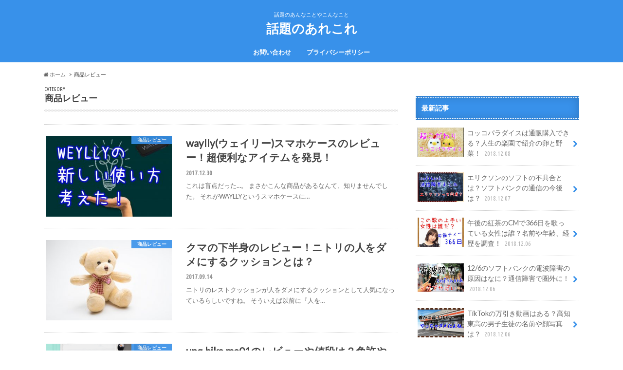

--- FILE ---
content_type: text/html; charset=UTF-8
request_url: https://wadai-are.com/category/%E5%95%86%E5%93%81%E3%83%AC%E3%83%93%E3%83%A5%E3%83%BC/
body_size: 9814
content:
<!doctype html>
<!--[if lt IE 7]><html lang="ja" class="no-js lt-ie9 lt-ie8 lt-ie7"><![endif]-->
<!--[if (IE 7)&!(IEMobile)]><html lang="ja" class="no-js lt-ie9 lt-ie8"><![endif]-->
<!--[if (IE 8)&!(IEMobile)]><html lang="ja" class="no-js lt-ie9"><![endif]-->
<!--[if gt IE 8]><!--> <html lang="ja" class="no-js"><!--<![endif]-->

<head>
<meta charset="utf-8">
<meta http-equiv="X-UA-Compatible" content="IE=edge">
<title>商品レビュー | 話題のあれこれ</title>
<meta name="HandheldFriendly" content="True">
<meta name="MobileOptimized" content="320">
<meta name="viewport" content="width=device-width, initial-scale=1.0, minimum-scale=1.0, maximum-scale=1.0, user-scalable=no">

<link rel="apple-touch-icon" href="https://wadai-are.com/wp-content/themes/hummingbird/library/images/apple-touch-icon.png">
<link rel="icon" href="https://wadai-are.com/wp-content/themes/hummingbird/library/images/favicon.png">

<link rel="pingback" href="https://wadai-are.com/xmlrpc.php">

<!--[if IE]>
<link rel="shortcut icon" href="https://wadai-are.com/wp-content/themes/hummingbird/library/images/favicon.ico">
<![endif]-->
<!--[if lt IE 9]>
<script src="//html5shiv.googlecode.com/svn/trunk/html5.js"></script>
<script src="//css3-mediaqueries-js.googlecode.com/svn/trunk/css3-mediaqueries.js"></script>
<![endif]-->




<!-- All in One SEO Pack 2.9.1.1 by Michael Torbert of Semper Fi Web Design[415,438] -->
<meta name="robots" content="noindex,follow" />

<link rel="canonical" href="https://wadai-are.com/category/%e5%95%86%e5%93%81%e3%83%ac%e3%83%93%e3%83%a5%e3%83%bc/" />
			<script type="text/javascript" >
				window.ga=window.ga||function(){(ga.q=ga.q||[]).push(arguments)};ga.l=+new Date;
				ga('create', 'UA-86543013-1', 'auto');
				// Plugins
				
				ga('send', 'pageview');
			</script>
			<script async src="https://www.google-analytics.com/analytics.js"></script>
			<!-- /all in one seo pack -->
<link rel='dns-prefetch' href='//s0.wp.com' />
<link rel='dns-prefetch' href='//secure.gravatar.com' />
<link rel='dns-prefetch' href='//ajax.googleapis.com' />
<link rel='dns-prefetch' href='//fonts.googleapis.com' />
<link rel='dns-prefetch' href='//maxcdn.bootstrapcdn.com' />
<link rel='dns-prefetch' href='//s.w.org' />
<link rel="alternate" type="application/rss+xml" title="話題のあれこれ &raquo; フィード" href="https://wadai-are.com/feed/" />
<link rel="alternate" type="application/rss+xml" title="話題のあれこれ &raquo; コメントフィード" href="https://wadai-are.com/comments/feed/" />
<link rel="alternate" type="application/rss+xml" title="話題のあれこれ &raquo; 商品レビュー カテゴリーのフィード" href="https://wadai-are.com/category/%e5%95%86%e5%93%81%e3%83%ac%e3%83%93%e3%83%a5%e3%83%bc/feed/" />
		<script type="text/javascript">
			window._wpemojiSettings = {"baseUrl":"https:\/\/s.w.org\/images\/core\/emoji\/11\/72x72\/","ext":".png","svgUrl":"https:\/\/s.w.org\/images\/core\/emoji\/11\/svg\/","svgExt":".svg","source":{"concatemoji":"https:\/\/wadai-are.com\/wp-includes\/js\/wp-emoji-release.min.js"}};
			!function(e,a,t){var n,r,o,i=a.createElement("canvas"),p=i.getContext&&i.getContext("2d");function s(e,t){var a=String.fromCharCode;p.clearRect(0,0,i.width,i.height),p.fillText(a.apply(this,e),0,0);e=i.toDataURL();return p.clearRect(0,0,i.width,i.height),p.fillText(a.apply(this,t),0,0),e===i.toDataURL()}function c(e){var t=a.createElement("script");t.src=e,t.defer=t.type="text/javascript",a.getElementsByTagName("head")[0].appendChild(t)}for(o=Array("flag","emoji"),t.supports={everything:!0,everythingExceptFlag:!0},r=0;r<o.length;r++)t.supports[o[r]]=function(e){if(!p||!p.fillText)return!1;switch(p.textBaseline="top",p.font="600 32px Arial",e){case"flag":return s([55356,56826,55356,56819],[55356,56826,8203,55356,56819])?!1:!s([55356,57332,56128,56423,56128,56418,56128,56421,56128,56430,56128,56423,56128,56447],[55356,57332,8203,56128,56423,8203,56128,56418,8203,56128,56421,8203,56128,56430,8203,56128,56423,8203,56128,56447]);case"emoji":return!s([55358,56760,9792,65039],[55358,56760,8203,9792,65039])}return!1}(o[r]),t.supports.everything=t.supports.everything&&t.supports[o[r]],"flag"!==o[r]&&(t.supports.everythingExceptFlag=t.supports.everythingExceptFlag&&t.supports[o[r]]);t.supports.everythingExceptFlag=t.supports.everythingExceptFlag&&!t.supports.flag,t.DOMReady=!1,t.readyCallback=function(){t.DOMReady=!0},t.supports.everything||(n=function(){t.readyCallback()},a.addEventListener?(a.addEventListener("DOMContentLoaded",n,!1),e.addEventListener("load",n,!1)):(e.attachEvent("onload",n),a.attachEvent("onreadystatechange",function(){"complete"===a.readyState&&t.readyCallback()})),(n=t.source||{}).concatemoji?c(n.concatemoji):n.wpemoji&&n.twemoji&&(c(n.twemoji),c(n.wpemoji)))}(window,document,window._wpemojiSettings);
		</script>
		<style type="text/css">
img.wp-smiley,
img.emoji {
	display: inline !important;
	border: none !important;
	box-shadow: none !important;
	height: 1em !important;
	width: 1em !important;
	margin: 0 .07em !important;
	vertical-align: -0.1em !important;
	background: none !important;
	padding: 0 !important;
}
</style>
<link rel='stylesheet' id='contact-form-7-css'  href='https://wadai-are.com/wp-content/plugins/contact-form-7/includes/css/styles.css' type='text/css' media='all' />
<link rel='stylesheet' id='sb-type-std-css'  href='https://wadai-are.com/wp-content/plugins/speech-bubble/css/sb-type-std.css' type='text/css' media='all' />
<link rel='stylesheet' id='sb-type-fb-css'  href='https://wadai-are.com/wp-content/plugins/speech-bubble/css/sb-type-fb.css' type='text/css' media='all' />
<link rel='stylesheet' id='sb-type-fb-flat-css'  href='https://wadai-are.com/wp-content/plugins/speech-bubble/css/sb-type-fb-flat.css' type='text/css' media='all' />
<link rel='stylesheet' id='sb-type-ln-css'  href='https://wadai-are.com/wp-content/plugins/speech-bubble/css/sb-type-ln.css' type='text/css' media='all' />
<link rel='stylesheet' id='sb-type-ln-flat-css'  href='https://wadai-are.com/wp-content/plugins/speech-bubble/css/sb-type-ln-flat.css' type='text/css' media='all' />
<link rel='stylesheet' id='sb-type-pink-css'  href='https://wadai-are.com/wp-content/plugins/speech-bubble/css/sb-type-pink.css' type='text/css' media='all' />
<link rel='stylesheet' id='sb-type-rtail-css'  href='https://wadai-are.com/wp-content/plugins/speech-bubble/css/sb-type-rtail.css' type='text/css' media='all' />
<link rel='stylesheet' id='sb-type-drop-css'  href='https://wadai-are.com/wp-content/plugins/speech-bubble/css/sb-type-drop.css' type='text/css' media='all' />
<link rel='stylesheet' id='sb-type-think-css'  href='https://wadai-are.com/wp-content/plugins/speech-bubble/css/sb-type-think.css' type='text/css' media='all' />
<link rel='stylesheet' id='sb-no-br-css'  href='https://wadai-are.com/wp-content/plugins/speech-bubble/css/sb-no-br.css' type='text/css' media='all' />
<link rel='stylesheet' id='wpt-twitter-feed-css'  href='https://wadai-are.com/wp-content/plugins/wp-to-twitter/css/twitter-feed.css' type='text/css' media='all' />
<link rel='stylesheet' id='style-css'  href='https://wadai-are.com/wp-content/themes/hummingbird/style.css' type='text/css' media='all' />
<link rel='stylesheet' id='slider-css'  href='https://wadai-are.com/wp-content/themes/hummingbird/library/css/bx-slider.css' type='text/css' media='all' />
<link rel='stylesheet' id='animate-css'  href='https://wadai-are.com/wp-content/themes/hummingbird/library/css/animate.min.css' type='text/css' media='all' />
<link rel='stylesheet' id='shortcode-css'  href='https://wadai-are.com/wp-content/themes/hummingbird/library/css/shortcode.css' type='text/css' media='all' />
<link rel='stylesheet' id='gf_Ubuntu-css'  href='//fonts.googleapis.com/css?family=Ubuntu+Condensed' type='text/css' media='all' />
<link rel='stylesheet' id='gf_Lato-css'  href='//fonts.googleapis.com/css?family=Lato' type='text/css' media='all' />
<link rel='stylesheet' id='fontawesome-css'  href='//maxcdn.bootstrapcdn.com/font-awesome/4.6.0/css/font-awesome.min.css' type='text/css' media='all' />
<link rel='stylesheet' id='amazonjs-css'  href='https://wadai-are.com/wp-content/plugins/amazonjs/css/amazonjs.css' type='text/css' media='all' />
<link rel='stylesheet' id='jetpack_css-css'  href='https://wadai-are.com/wp-content/plugins/jetpack/css/jetpack.css' type='text/css' media='all' />
<script type='text/javascript' src='//ajax.googleapis.com/ajax/libs/jquery/1.12.2/jquery.min.js'></script>
<link rel='https://api.w.org/' href='https://wadai-are.com/wp-json/' />

<link rel='dns-prefetch' href='//v0.wordpress.com'/>
<style type='text/css'>img#wpstats{display:none}</style><style type="text/css">
body{color: #3E3E3E;}
a{color: #3745e5;}
a:hover{color: #99a2e5;}
#main article footer .post-categories li a,#main article footer .tags a{  background: #3745e5;  border:1px solid #3745e5;}
#main article footer .tags a{color:#3745e5; background: none;}
#main article footer .post-categories li a:hover,#main article footer .tags a:hover{ background:#99a2e5;  border-color:#99a2e5;}
input[type="text"],input[type="password"],input[type="datetime"],input[type="datetime-local"],input[type="date"],input[type="month"],input[type="time"],input[type="week"],input[type="number"],input[type="email"],input[type="url"],input[type="search"],input[type="tel"],input[type="color"],select,textarea,.field { background-color: #FFFFFF;}
/*ヘッダー*/
.header{background: #3891ea; color: #ffffff;}
#logo a,.nav li a,.nav_btn{color: #ffffff;}
#logo a:hover,.nav li a:hover{color:#FFFF00;}
@media only screen and (min-width: 768px) {
.nav ul {background: #0E0E0E;}
.nav li ul.sub-menu li a{color: #BAB4B0;}
}
/*メインエリア*/
.widgettitle {background: #3891ea; color:  #ffffff;}
.widget li a:after{color: #3891ea!important;}
/* 投稿ページ */
.entry-content h2{background: #3891ea;}
.entry-content h3{border-color: #3891ea;}
.entry-content ul li:before{ background: #3891ea;}
.entry-content ol li:before{ background: #3891ea;}
/* カテゴリーラベル */
.post-list-card .post-list .eyecatch .cat-name,.top-post-list .post-list .eyecatch .cat-name,.byline .cat-name,.single .authorbox .author-newpost li .cat-name,.related-box li .cat-name,#top_carousel .bx-wrapper ul li .osusume-label{background: #3891ea; color:  #ffffff;}
/* CTA */
.cta-inner{ background: #0E0E0E;}
/* ボタンの色 */
.btn-wrap a{background: #3745e5;border: 1px solid #3745e5;}
.btn-wrap a:hover{background: #99a2e5;}
.btn-wrap.simple a{border:1px solid #3745e5;color:#3745e5;}
.btn-wrap.simple a:hover{background:#3745e5;}
.readmore a{border:1px solid #3745e5;color:#3745e5;}
.readmore a:hover{background:#3745e5;color:#fff;}
/* サイドバー */
.widget a{text-decoration:none; color:#666666;}
.widget a:hover{color:#999999;}
/*フッター*/
#footer-top{background-color: #0E0E0E; color: #CACACA;}
.footer a,#footer-top a{color: #BAB4B0;}
#footer-top .widgettitle{color: #CACACA;}
.footer {background-color: #0E0E0E;color: #CACACA;}
.footer-links li:before{ color: #3891ea;}
/* ページネーション */
.pagination a, .pagination span,.page-links a{border-color: #3745e5; color: #3745e5;}
.pagination .current,.pagination .current:hover,.page-links ul > li > span{background-color: #3745e5; border-color: #3745e5;}
.pagination a:hover, .pagination a:focus,.page-links a:hover, .page-links a:focus{background-color: #3745e5; color: #fff;}
/* OTHER */
ul.wpp-list li a:before{background: #3891ea;color: #ffffff;}
.blue-btn, .comment-reply-link, #submit { background-color: #3745e5; }
.blue-btn:hover, .comment-reply-link:hover, #submit:hover, .blue-btn:focus, .comment-reply-link:focus, #submit:focus {background-color: #99a2e5; }
</style>
			<style type="text/css" id="wp-custom-css">
				/* アイコンの入れ物 */
.sb-icon {
height: 100px!important;
width: 100px!important;
}
/* アイコン */
.sb-icon img {
height: 100px!important;
width: 100px!important;
border: none!important;
border-radius: 0px!important;
}

/* 吹き出しの余白 */
.sb-content {
margin-left: 120px!important;
margin-right: 90px!important;
margin-top: 40px!important;
}
/* 吹き出しの中身 */
.sb-speech-bubble {
font-size: 1.2em;
line-height: 2em;
}

/* 768px以下の時 */
@media screen and (max-width:768px) {
.sb-type-std .sb-content {
margin-right: 0px!important;
}
.sb-type-think .sb-content {
margin-left: 0px!important;
margin-top: 30px!important;
}
.sb-type-fb-flat .sb-content {
margin-left: 0px!important;
margin-top: 30px!important;
}
}			</style>
		</head>

<body class="archive category category-19">

<div id="container">

<header class="header headercenter" role="banner">
<div id="inner-header" class="wrap cf">
<p class="site_description">話題のあんなことやこんなこと</p><div id="logo" class="gf">
<p class="h1 text"><a href="https://wadai-are.com">話題のあれこれ</a></p>
</div>

<nav id="g_nav" role="navigation">

<ul id="menu-%e3%82%b0%e3%83%ad%e3%83%bc%e3%83%90%e3%83%ab%e3%83%8a%e3%83%93" class="nav top-nav cf"><li id="menu-item-26" class="menu-item menu-item-type-post_type menu-item-object-page menu-item-26"><a href="https://wadai-are.com/%e3%81%8a%e5%95%8f%e3%81%84%e5%90%88%e3%82%8f%e3%81%9b/">お問い合わせ<span class="gf"></span></a></li>
<li id="menu-item-25" class="menu-item menu-item-type-post_type menu-item-object-page menu-item-25"><a href="https://wadai-are.com/privacy/">プライバシーポリシー<span class="gf"></span></a></li>
</ul></nav>
<button id="drawerBtn" class="nav_btn"></button>
<script type="text/javascript">
jQuery(function( $ ){
var menu = $('#g_nav'),
    menuBtn = $('#drawerBtn'),
    body = $(document.body),     
    menuWidth = menu.outerWidth();                
     
    menuBtn.on('click', function(){
    body.toggleClass('open');
        if(body.hasClass('open')){
            body.animate({'left' : menuWidth }, 300);            
            menu.animate({'left' : 0 }, 300);                    
        } else {
            menu.animate({'left' : -menuWidth }, 300);
            body.animate({'left' : 0 }, 300);            
        }             
    });
});    
</script>

</div>
</header>
<div id="breadcrumb" class="breadcrumb inner wrap cf"><ul><li itemscope itemtype="//data-vocabulary.org/Breadcrumb"><a href="https://wadai-are.com/" itemprop="url"><i class="fa fa-home"></i><span itemprop="title"> ホーム</span></a></li><li itemscope itemtype="//data-vocabulary.org/Breadcrumb"><span itemprop="title">商品レビュー</span></li></ul></div><div id="content">
<div id="inner-content" class="wrap cf">
<main id="main" class="m-all t-all d-5of7 cf" role="main">
<div class="archivettl">
<h1 class="archive-title h2">
<span class="gf">CATEGORY</span> 商品レビュー</h1>
</div>

		<div class="top-post-list">


<article class="post-list animated fadeInUp" role="article">
<a href="https://wadai-are.com/waylly/" rel="bookmark" title="waylly(ウェイリー)スマホケースのレビュー！超便利なアイテムを発見！" class="cf">


<figure class="eyecatch">
<img width="360" height="230" src="https://wadai-are.com/wp-content/uploads/2017/12/8ce5b2d6393417a721e7720bad485f7e_s-360x230.jpg" class="attachment-home-thum size-home-thum wp-post-image" alt="" /><span class="cat-name cat-id-19">商品レビュー</span>
</figure>

<section class="entry-content">
<h1 class="h2 entry-title">waylly(ウェイリー)スマホケースのレビュー！超便利なアイテムを発見！</h1>

<p class="byline entry-meta vcard">
<span class="date gf updated">2017.12.30</span>
<span class="author" style="display: none;">とし</span>
</p>

<div class="description"><p>これは盲点だった…。 まさかこんな商品があるなんて、知りませんでした。 それがWAYLLYというスマホケースに&#8230;</p>
</div>

</section>
</a>
</article>


<article class="post-list animated fadeInUp" role="article">
<a href="https://wadai-are.com/kumakahannshin/" rel="bookmark" title="クマの下半身のレビュー！ニトリの人をダメにするクッションとは？" class="cf">


<figure class="eyecatch">
<img width="360" height="230" src="https://wadai-are.com/wp-content/uploads/2017/09/PAK73_kumasannonuigurumi20140531_TP_V-360x230.jpg" class="attachment-home-thum size-home-thum wp-post-image" alt="" /><span class="cat-name cat-id-19">商品レビュー</span>
</figure>

<section class="entry-content">
<h1 class="h2 entry-title">クマの下半身のレビュー！ニトリの人をダメにするクッションとは？</h1>

<p class="byline entry-meta vcard">
<span class="date gf updated">2017.09.14</span>
<span class="author" style="display: none;">とし</span>
</p>

<div class="description"><p>ニトリのレストクッションが人をダメにするクッションとして人気になっているらしいですね。 そういえば以前に『人を&#8230;</p>
</div>

</section>
</a>
</article>


<article class="post-list animated fadeInUp" role="article">
<a href="https://wadai-are.com/upqbikeme01nedan/" rel="bookmark" title="upq bike me01のレビューや値段は？免許や購入方法や速度等を調査！" class="cf">


<figure class="eyecatch">
<img width="360" height="230" src="https://wadai-are.com/wp-content/uploads/2017/02/me01_main2-360x230.png" class="attachment-home-thum size-home-thum wp-post-image" alt="" /><span class="cat-name cat-id-19">商品レビュー</span>
</figure>

<section class="entry-content">
<h1 class="h2 entry-title">upq bike me01のレビューや値段は？免許や購入方法や速度等を調査！</h1>

<p class="byline entry-meta vcard">
<span class="date gf updated">2017.02.05</span>
<span class="author" style="display: none;">とし</span>
</p>

<div class="description"><p>巷で話題になっている『upq bike me01』なるものが僕も気になります。 ちなみにアップキューバイクって&#8230;</p>
</div>

</section>
</a>
</article>


<article class="post-list animated fadeInUp" role="article">
<a href="https://wadai-are.com/matsukobouhankamera/" rel="bookmark" title="マツコの知らない世界で紹介の防犯カメラ！木村武文のおすすめは！？" class="cf">


<figure class="eyecatch">
<img width="360" height="230" src="https://wadai-are.com/wp-content/uploads/2017/01/MS251_encamera_TP_V-360x230.jpg" class="attachment-home-thum size-home-thum wp-post-image" alt="" /><span class="cat-name cat-id-11">テレビ</span>
</figure>

<section class="entry-content">
<h1 class="h2 entry-title">マツコの知らない世界で紹介の防犯カメラ！木村武文のおすすめは！？</h1>

<p class="byline entry-meta vcard">
<span class="date gf updated">2017.01.24</span>
<span class="author" style="display: none;">とし</span>
</p>

<div class="description"><p>1/24放送のマツコの知らない世界で今や一家に欠かせないアイテムとなりつつある「防犯カメラ」が紹介されますね。&#8230;</p>
</div>

</section>
</a>
</article>


<article class="post-list animated fadeInUp" role="article">
<a href="https://wadai-are.com/makiijihiikura/" rel="bookmark" title="薪ストーブの維持費はいくら？電気や石油や暖房との値段を比較！" class="cf">


<figure class="eyecatch">
<img width="360" height="230" src="https://wadai-are.com/wp-content/uploads/2017/01/top-page-image-2-hunter-3-360x230.jpg" class="attachment-home-thum size-home-thum wp-post-image" alt="" /><span class="cat-name cat-id-19">商品レビュー</span>
</figure>

<section class="entry-content">
<h1 class="h2 entry-title">薪ストーブの維持費はいくら？電気や石油や暖房との値段を比較！</h1>

<p class="byline entry-meta vcard">
<span class="date gf updated">2017.01.15</span>
<span class="author" style="display: none;">とし</span>
</p>

<div class="description"><p>他の暖房器具と違う暖かみのある薪ストーブ。 設置するのにもそれなりにお金がかかるし、薪を置くスペースも必要とい&#8230;</p>
</div>

</section>
</a>
</article>


<article class="post-list animated fadeInUp" role="article">
<a href="https://wadai-are.com/matukosoujiki/" rel="bookmark" title="マツコの知らない世界の掃除機iT(イット)の価格や口コミ、評価は？" class="cf">


<figure class="eyecatch">
<img width="339" height="230" src="https://wadai-are.com/wp-content/uploads/2016/11/スクリーンショット-2016-11-29-8.18.08-1.png" class="attachment-home-thum size-home-thum wp-post-image" alt="" srcset="https://wadai-are.com/wp-content/uploads/2016/11/スクリーンショット-2016-11-29-8.18.08-1.png 432w, https://wadai-are.com/wp-content/uploads/2016/11/スクリーンショット-2016-11-29-8.18.08-1-300x203.png 300w" sizes="(max-width: 339px) 100vw, 339px" /><span class="cat-name cat-id-11">テレビ</span>
</figure>

<section class="entry-content">
<h1 class="h2 entry-title">マツコの知らない世界の掃除機iT(イット)の価格や口コミ、評価は？</h1>

<p class="byline entry-meta vcard">
<span class="date gf updated">2016.11.29</span>
<span class="author" style="display: none;">とし</span>
</p>

<div class="description"><p>11/29放送のマツコの知らない世界でPanasonic（パナソニック）から売られている掃除機iT（イット）が&#8230;</p>
</div>

</section>
</a>
</article>



</div>	
<nav class="pagination cf">
</nav>

</main>
<div id="sidebar1" class="sidebar m-all t-all d-2of7 last-col cf" role="complementary">




          <div id="new-entries" class="widget widget_recent_entries widget_new_img_post cf">
            <h4 class="widgettitle"><span>最新記事</span></h4>
			<ul>
												<li class="cf">
			<a class="cf" href="https://wadai-are.com/kokkopradaise/" title="コッコパラダイスは通販購入できる？人生の楽園で紹介の卵と野菜！">
						<figure class="eyecatch">
			<img width="360" height="230" src="https://wadai-are.com/wp-content/uploads/2018/12/51980bed4a9148821028b515716e78a3_s-360x230.jpg" class="attachment-home-thum size-home-thum wp-post-image" alt="" />			</figure>
						コッコパラダイスは通販購入できる？人生の楽園で紹介の卵と野菜！			<span class="date gf">2018.12.08</span>
			</a>
			</li><!-- /.new-entry -->
						<li class="cf">
			<a class="cf" href="https://wadai-are.com/erikuson/" title="エリクソンのソフトの不具合とは？ソフトバンクの通信の今後は？">
						<figure class="eyecatch">
			<img width="360" height="230" src="https://wadai-are.com/wp-content/uploads/2018/12/5a406182276ca6210bca6ff9b7185e3a_s-360x230.jpg" class="attachment-home-thum size-home-thum wp-post-image" alt="" />			</figure>
						エリクソンのソフトの不具合とは？ソフトバンクの通信の今後は？			<span class="date gf">2018.12.07</span>
			</a>
			</li><!-- /.new-entry -->
						<li class="cf">
			<a class="cf" href="https://wadai-are.com/gogocmdare/" title="午後の紅茶のCMで366日を歌っている女性は誰？名前や年齢、経歴を調査！">
						<figure class="eyecatch">
			<img width="360" height="230" src="https://wadai-are.com/wp-content/uploads/2018/12/アイキャッチ用.001-360x230.jpg" class="attachment-home-thum size-home-thum wp-post-image" alt="" />			</figure>
						午後の紅茶のCMで366日を歌っている女性は誰？名前や年齢、経歴を調査！			<span class="date gf">2018.12.06</span>
			</a>
			</li><!-- /.new-entry -->
						<li class="cf">
			<a class="cf" href="https://wadai-are.com/softbankkengai/" title="12/6のソフトバンクの電波障害の原因はなに？通信障害で圏外に！">
						<figure class="eyecatch">
			<img width="360" height="230" src="https://wadai-are.com/wp-content/uploads/2018/12/90a732115c0c4158bb84515c63dc9e97_s-360x230.jpg" class="attachment-home-thum size-home-thum wp-post-image" alt="" />			</figure>
						12/6のソフトバンクの電波障害の原因はなに？通信障害で圏外に！			<span class="date gf">2018.12.06</span>
			</a>
			</li><!-- /.new-entry -->
						<li class="cf">
			<a class="cf" href="https://wadai-are.com/manbikidouga/" title="TikTokの万引き動画はある？高知東高の男子生徒の名前や顔写真は？">
						<figure class="eyecatch">
			<img width="360" height="230" src="https://wadai-are.com/wp-content/uploads/2018/12/18602b5e6024c16b753e3e146be43e37_s-360x230.jpg" class="attachment-home-thum size-home-thum wp-post-image" alt="" />			</figure>
						TikTokの万引き動画はある？高知東高の男子生徒の名前や顔写真は？			<span class="date gf">2018.12.06</span>
			</a>
			</li><!-- /.new-entry -->
									</ul>
          </div><!-- /#new-entries -->
        <div id="categories-5" class="widget widget_categories"><h4 class="widgettitle"><span>カテゴリー</span></h4>		<ul>
	<li class="cat-item cat-item-21"><a href="https://wadai-are.com/category/cm/" >CM (3)</a>
</li>
	<li class="cat-item cat-item-28"><a href="https://wadai-are.com/category/r-1/" >R-1 (3)</a>
</li>
	<li class="cat-item cat-item-23"><a href="https://wadai-are.com/category/%e3%81%8a%e3%82%82%e3%81%97%e3%82%8d/" >おもしろ (5)</a>
</li>
	<li class="cat-item cat-item-25"><a href="https://wadai-are.com/category/%e3%81%8a%e7%ac%91%e3%81%84/" >お笑い (4)</a>
</li>
	<li class="cat-item cat-item-9"><a href="https://wadai-are.com/category/%e3%81%8a%e8%8f%93%e5%ad%90/" >お菓子 (5)</a>
</li>
	<li class="cat-item cat-item-14"><a href="https://wadai-are.com/category/%e3%82%a2%e3%82%a4%e3%83%89%e3%83%ab/" >アイドル (13)</a>
</li>
	<li class="cat-item cat-item-12"><a href="https://wadai-are.com/category/%e3%82%a8%e3%83%b3%e3%82%bf%e3%83%a1/" >エンタメ (70)</a>
</li>
	<li class="cat-item cat-item-7"><a href="https://wadai-are.com/category/%e3%82%b9%e3%83%9d%e3%83%bc%e3%83%84/" >スポーツ (17)</a>
</li>
	<li class="cat-item cat-item-13"><a href="https://wadai-are.com/category/%e3%83%80%e3%82%a4%e3%82%a8%e3%83%83%e3%83%88/" >ダイエット (2)</a>
</li>
	<li class="cat-item cat-item-11"><a href="https://wadai-are.com/category/%e3%83%86%e3%83%ac%e3%83%93/" >テレビ (93)</a>
</li>
	<li class="cat-item cat-item-17"><a href="https://wadai-are.com/category/%e3%83%88%e3%83%a9%e3%83%99%e3%83%ab/" >トラベル (3)</a>
</li>
	<li class="cat-item cat-item-8"><a href="https://wadai-are.com/category/%e3%83%89%e3%83%a9%e3%83%9e/" >ドラマ (5)</a>
</li>
	<li class="cat-item cat-item-2"><a href="https://wadai-are.com/category/%e3%83%8b%e3%83%a5%e3%83%bc%e3%82%b9/" >ニュース (59)</a>
</li>
	<li class="cat-item cat-item-20"><a href="https://wadai-are.com/category/%e3%83%90%e3%83%b3%e3%83%89/" >バンド (3)</a>
</li>
	<li class="cat-item cat-item-35"><a href="https://wadai-are.com/category/%e3%83%95%e3%82%a1%e3%83%83%e3%82%b7%e3%83%a7%e3%83%b3/" >ファッション (2)</a>
</li>
	<li class="cat-item cat-item-31"><a href="https://wadai-are.com/category/%e4%ba%ba%e7%89%a9/" >人物 (5)</a>
</li>
	<li class="cat-item cat-item-15"><a href="https://wadai-are.com/category/%e4%bb%95%e4%ba%8b/" >仕事 (1)</a>
</li>
	<li class="cat-item cat-item-24"><a href="https://wadai-are.com/category/%e5%8d%a0%e3%81%84/" >占い (3)</a>
</li>
	<li class="cat-item cat-item-19 current-cat"><a href="https://wadai-are.com/category/%e5%95%86%e5%93%81%e3%83%ac%e3%83%93%e3%83%a5%e3%83%bc/" >商品レビュー (6)</a>
</li>
	<li class="cat-item cat-item-27"><a href="https://wadai-are.com/category/%e5%ad%a6%e6%a0%a1/" >学校 (2)</a>
</li>
	<li class="cat-item cat-item-16"><a href="https://wadai-are.com/category/%e5%ba%97/" >店 (13)</a>
</li>
	<li class="cat-item cat-item-30"><a href="https://wadai-are.com/category/%e5%bd%b9%e7%ab%8b%e3%81%a1/" >役立ち (4)</a>
</li>
	<li class="cat-item cat-item-29"><a href="https://wadai-are.com/category/%e5%bf%83%e7%90%86/" >心理 (3)</a>
</li>
	<li class="cat-item cat-item-34"><a href="https://wadai-are.com/category/%e6%94%bf%e6%b2%bb/" >政治 (1)</a>
</li>
	<li class="cat-item cat-item-32"><a href="https://wadai-are.com/category/%e6%96%87%e5%8c%96/" >文化 (3)</a>
</li>
	<li class="cat-item cat-item-18"><a href="https://wadai-are.com/category/%e6%98%a0%e7%94%bb/" >映画 (4)</a>
</li>
	<li class="cat-item cat-item-1"><a href="https://wadai-are.com/category/%e6%9c%aa%e5%88%86%e9%a1%9e/" >未分類 (2)</a>
</li>
	<li class="cat-item cat-item-22"><a href="https://wadai-are.com/category/%e7%8f%8d%e5%85%89%e6%99%af/" >珍光景 (1)</a>
</li>
	<li class="cat-item cat-item-10"><a href="https://wadai-are.com/category/%e7%97%85%e6%b0%97/" >病気 (4)</a>
</li>
	<li class="cat-item cat-item-5"><a href="https://wadai-are.com/category/%e8%8a%b8%e8%83%bd/" >芸能 (42)</a>
</li>
	<li class="cat-item cat-item-33"><a href="https://wadai-are.com/category/%e9%9b%91%e5%ad%a6/" >雑学 (1)</a>
</li>
	<li class="cat-item cat-item-36"><a href="https://wadai-are.com/category/%e9%a3%9f%e3%81%b9%e7%89%a9/" >食べ物 (1)</a>
</li>
		</ul>
</div><div id="text-5" class="widget widget_text"><h4 class="widgettitle"><span>管理人</span></h4>			<div class="textwidget"><p><img src="https://wadai-are.com/wp-content/uploads/2016/11/自己紹介２.jpeg" alt="" /><br />
はじめまして！<br />
このブログでは話題のあんなことやこんなことの個人的な感想を僕がまとめていくサイトになります。</p>
</div>
		</div><div id="archives-5" class="widget widget_archive"><h4 class="widgettitle"><span>アーカイブ</span></h4>		<ul>
			<li><a href='https://wadai-are.com/2018/12/'>2018年12月 (9)</a></li>
	<li><a href='https://wadai-are.com/2018/04/'>2018年4月 (5)</a></li>
	<li><a href='https://wadai-are.com/2018/02/'>2018年2月 (9)</a></li>
	<li><a href='https://wadai-are.com/2018/01/'>2018年1月 (20)</a></li>
	<li><a href='https://wadai-are.com/2017/12/'>2017年12月 (6)</a></li>
	<li><a href='https://wadai-are.com/2017/10/'>2017年10月 (22)</a></li>
	<li><a href='https://wadai-are.com/2017/09/'>2017年9月 (34)</a></li>
	<li><a href='https://wadai-are.com/2017/05/'>2017年5月 (13)</a></li>
	<li><a href='https://wadai-are.com/2017/04/'>2017年4月 (1)</a></li>
	<li><a href='https://wadai-are.com/2017/03/'>2017年3月 (10)</a></li>
	<li><a href='https://wadai-are.com/2017/02/'>2017年2月 (35)</a></li>
	<li><a href='https://wadai-are.com/2017/01/'>2017年1月 (49)</a></li>
	<li><a href='https://wadai-are.com/2016/12/'>2016年12月 (57)</a></li>
	<li><a href='https://wadai-are.com/2016/11/'>2016年11月 (103)</a></li>
		</ul>
		</div><div id="tag_cloud-5" class="widget widget_tag_cloud"><h4 class="widgettitle"><span>タグ</span></h4><div class="tagcloud"><a href="https://wadai-are.com/tag/%e3%81%aa%e3%82%93%e3%82%ad%e3%83%8b/" class="tag-cloud-link tag-link-47 tag-link-position-1" style="font-size: 13.185185185185pt;" aria-label="なんキニ (3個の項目)">なんキニ</a>
<a href="https://wadai-are.com/tag/%e3%82%ab%e3%83%95%e3%82%a7/" class="tag-cloud-link tag-link-44 tag-link-position-2" style="font-size: 11.111111111111pt;" aria-label="カフェ (2個の項目)">カフェ</a>
<a href="https://wadai-are.com/tag/%e3%82%b0%e3%83%a9%e3%83%93%e3%82%a2/" class="tag-cloud-link tag-link-46 tag-link-position-3" style="font-size: 8pt;" aria-label="グラビア (1個の項目)">グラビア</a>
<a href="https://wadai-are.com/tag/%e3%82%b5%e3%83%83%e3%82%ab%e3%83%bc/" class="tag-cloud-link tag-link-53 tag-link-position-4" style="font-size: 8pt;" aria-label="サッカー (1個の項目)">サッカー</a>
<a href="https://wadai-are.com/tag/%e3%82%b8%e3%83%a0/" class="tag-cloud-link tag-link-50 tag-link-position-5" style="font-size: 8pt;" aria-label="ジム (1個の項目)">ジム</a>
<a href="https://wadai-are.com/tag/%e3%83%88%e3%82%a4%e3%83%ac/" class="tag-cloud-link tag-link-43 tag-link-position-6" style="font-size: 8pt;" aria-label="トイレ (1個の項目)">トイレ</a>
<a href="https://wadai-are.com/tag/%e3%83%8b%e3%83%a5%e3%83%bc%e3%82%b9/" class="tag-cloud-link tag-link-3 tag-link-position-7" style="font-size: 8pt;" aria-label="ニュース (1個の項目)">ニュース</a>
<a href="https://wadai-are.com/tag/%e3%83%90%e3%83%b3%e3%83%89/" class="tag-cloud-link tag-link-37 tag-link-position-8" style="font-size: 8pt;" aria-label="バンド (1個の項目)">バンド</a>
<a href="https://wadai-are.com/tag/%e3%83%9e%e3%83%84%e3%82%b3%e3%81%ae%e7%9f%a5%e3%82%89%e3%81%aa%e3%81%84%e4%b8%96%e7%95%8c/" class="tag-cloud-link tag-link-52 tag-link-position-9" style="font-size: 8pt;" aria-label="マツコの知らない世界 (1個の項目)">マツコの知らない世界</a>
<a href="https://wadai-are.com/tag/%e3%83%ac%e3%83%93%e3%83%a5%e3%83%bc/" class="tag-cloud-link tag-link-41 tag-link-position-10" style="font-size: 8pt;" aria-label="レビュー (1個の項目)">レビュー</a>
<a href="https://wadai-are.com/tag/%e4%ba%ba%e7%94%9f%e3%81%ae%e6%a5%bd%e5%9c%92/" class="tag-cloud-link tag-link-40 tag-link-position-11" style="font-size: 22pt;" aria-label="人生の楽園 (12個の項目)">人生の楽園</a>
<a href="https://wadai-are.com/tag/%e5%ad%a6%e6%a0%a1/" class="tag-cloud-link tag-link-51 tag-link-position-12" style="font-size: 8pt;" aria-label="学校 (1個の項目)">学校</a>
<a href="https://wadai-are.com/tag/%e7%82%8e%e3%81%ae%e4%bd%93%e8%82%b2%e4%bc%9atv/" class="tag-cloud-link tag-link-45 tag-link-position-13" style="font-size: 8pt;" aria-label="炎の体育会tv (1個の項目)">炎の体育会tv</a>
<a href="https://wadai-are.com/tag/%e7%a4%be%e9%95%b7/" class="tag-cloud-link tag-link-48 tag-link-position-14" style="font-size: 8pt;" aria-label="社長 (1個の項目)">社長</a>
<a href="https://wadai-are.com/tag/%e7%b5%90%e5%a9%9a/" class="tag-cloud-link tag-link-38 tag-link-position-15" style="font-size: 14.913580246914pt;" aria-label="結婚 (4個の項目)">結婚</a>
<a href="https://wadai-are.com/tag/%e8%b0%b7%e5%8f%a3%e3%82%b8%e3%83%ad%e3%83%bc/" class="tag-cloud-link tag-link-26 tag-link-position-16" style="font-size: 11.111111111111pt;" aria-label="谷口ジロー (2個の項目)">谷口ジロー</a>
<a href="https://wadai-are.com/tag/%e8%bb%8a/" class="tag-cloud-link tag-link-42 tag-link-position-17" style="font-size: 8pt;" aria-label="車 (1個の項目)">車</a>
<a href="https://wadai-are.com/tag/%e9%a3%9f%e3%81%b9%e7%89%a9/" class="tag-cloud-link tag-link-39 tag-link-position-18" style="font-size: 8pt;" aria-label="食べ物 (1個の項目)">食べ物</a></div>
</div>

</div></div>
</div>
<div id="page-top">
	<a href="#header" title="ページトップへ"><i class="fa fa-chevron-up"></i></a>
</div>
<div id="footer-top" class="wow animated fadeIn cf">
	<div class="inner wrap">
				
				
			</div>
</div>

<footer id="footer" class="footer" role="contentinfo">
	<div id="inner-footer" class="wrap cf">
		<nav role="navigation">
					</nav>
		<p class="source-org copyright">&copy;Copyright2026 <a href="https://wadai-are.com" rel="nofollow">話題のあれこれ</a>.All Rights Reserved.</p>
	</div>
</footer>
</div>
	<div style="display:none">
	</div>
<script type='text/javascript'>
/* <![CDATA[ */
var wpcf7 = {"apiSettings":{"root":"https:\/\/wadai-are.com\/wp-json\/contact-form-7\/v1","namespace":"contact-form-7\/v1"},"recaptcha":{"messages":{"empty":"\u3042\u306a\u305f\u304c\u30ed\u30dc\u30c3\u30c8\u3067\u306f\u306a\u3044\u3053\u3068\u3092\u8a3c\u660e\u3057\u3066\u304f\u3060\u3055\u3044\u3002"}}};
/* ]]> */
</script>
<script type='text/javascript' src='https://wadai-are.com/wp-content/plugins/contact-form-7/includes/js/scripts.js'></script>
<script type='text/javascript' src='https://s0.wp.com/wp-content/js/devicepx-jetpack.js'></script>
<script type='text/javascript' src='https://secure.gravatar.com/js/gprofiles.js'></script>
<script type='text/javascript'>
/* <![CDATA[ */
var WPGroHo = {"my_hash":""};
/* ]]> */
</script>
<script type='text/javascript' src='https://wadai-are.com/wp-content/plugins/jetpack/modules/wpgroho.js'></script>
<script type='text/javascript' src='https://wadai-are.com/wp-content/themes/hummingbird/library/js/libs/wow.min.js'></script>
<script type='text/javascript' src='https://wadai-are.com/wp-content/themes/hummingbird/library/js/scripts.js'></script>
<script type='text/javascript' src='https://wadai-are.com/wp-content/themes/hummingbird/library/js/libs/modernizr.custom.min.js'></script>
<script type='text/javascript' src='https://wadai-are.com/wp-includes/js/wp-embed.min.js'></script>
<script type='text/javascript' src='https://stats.wp.com/e-202605.js' async='async' defer='defer'></script>
<script type='text/javascript'>
	_stq = window._stq || [];
	_stq.push([ 'view', {v:'ext',j:'1:6.8.5',blog:'119157787',post:'0',tz:'9',srv:'wadai-are.com'} ]);
	_stq.push([ 'clickTrackerInit', '119157787', '0' ]);
</script>
</body>
</html>

--- FILE ---
content_type: text/plain
request_url: https://www.google-analytics.com/j/collect?v=1&_v=j102&a=745377537&t=pageview&_s=1&dl=https%3A%2F%2Fwadai-are.com%2Fcategory%2F%25E5%2595%2586%25E5%2593%2581%25E3%2583%25AC%25E3%2583%2593%25E3%2583%25A5%25E3%2583%25BC%2F&ul=en-us%40posix&dt=%E5%95%86%E5%93%81%E3%83%AC%E3%83%93%E3%83%A5%E3%83%BC%20%7C%20%E8%A9%B1%E9%A1%8C%E3%81%AE%E3%81%82%E3%82%8C%E3%81%93%E3%82%8C&sr=1280x720&vp=1280x720&_u=IEBAAEABAAAAACAAI~&jid=840071996&gjid=1899728350&cid=617362348.1769516791&tid=UA-86543013-1&_gid=138716787.1769516791&_r=1&_slc=1&z=1255192517
body_size: -450
content:
2,cG-4TK3SZCBPY